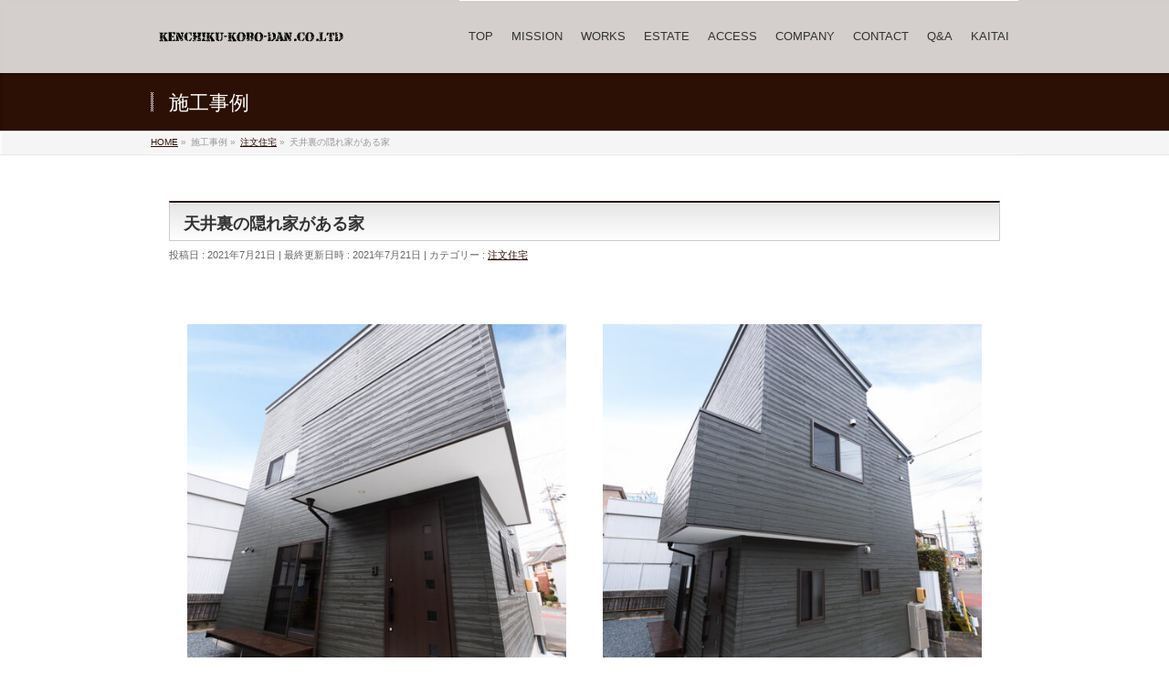

--- FILE ---
content_type: text/html; charset=UTF-8
request_url: https://dan-kobo.com/1742
body_size: 11482
content:
<!DOCTYPE html>
<!--[if IE]>
<meta http-equiv="X-UA-Compatible" content="IE=Edge">
<![endif]-->
<html xmlns:fb="http://ogp.me/ns/fb#" dir="ltr" lang="ja" id="html" prefix="og: https://ogp.me/ns#">
<head>
<meta charset="UTF-8" />

<link rel="start" href="https://dan-kobo.com" title="HOME" />

<meta id="viewport" name="viewport" content="width=device-width, initial-scale=1">
<!-- Google tag (gtag.js) -->
<script async src="https://www.googletagmanager.com/gtag/js?id=G-WRQXJ2G0YH"></script>
<script>
  window.dataLayer = window.dataLayer || [];
  function gtag(){dataLayer.push(arguments);}
  gtag('js', new Date());

  gtag('config', 'G-WRQXJ2G0YH');
</script>
<!--[if lt IE 9]><script src="https://dan-kobo.com/wp-content/themes/biz-vektor/js/html5.js"></script><![endif]-->

		<!-- All in One SEO 4.8.0 - aioseo.com -->
		<title>天井裏の隠れ家がある家 | 建築工房 暖 ｜静岡市・蒲原の新築・建売・リフォーム・不動産売買</title>
	<meta name="robots" content="max-image-preview:large" />
	<meta name="author" content="dan-kobo"/>
	<link rel="canonical" href="https://dan-kobo.com/1742" />
	<meta name="generator" content="All in One SEO (AIOSEO) 4.8.0" />
		<meta property="og:locale" content="ja_JP" />
		<meta property="og:site_name" content="建築工房　暖 ｜静岡市・蒲原の新築・建売・リフォーム・不動産売買 | 静岡の注文住宅を取扱う「建築工房　暖」。自然素材住宅をもっと低価格で手に入れたいという方のニーズに対応し、高品質で低価格な住宅をご提供いたします。" />
		<meta property="og:type" content="article" />
		<meta property="og:title" content="天井裏の隠れ家がある家 | 建築工房 暖 ｜静岡市・蒲原の新築・建売・リフォーム・不動産売買" />
		<meta property="og:url" content="https://dan-kobo.com/1742" />
		<meta property="article:published_time" content="2021-07-21T02:55:51+00:00" />
		<meta property="article:modified_time" content="2021-07-21T03:03:08+00:00" />
		<meta name="twitter:card" content="summary" />
		<meta name="twitter:title" content="天井裏の隠れ家がある家 | 建築工房 暖 ｜静岡市・蒲原の新築・建売・リフォーム・不動産売買" />
		<script type="application/ld+json" class="aioseo-schema">
			{"@context":"https:\/\/schema.org","@graph":[{"@type":"Article","@id":"https:\/\/dan-kobo.com\/1742#article","name":"\u5929\u4e95\u88cf\u306e\u96a0\u308c\u5bb6\u304c\u3042\u308b\u5bb6 | \u5efa\u7bc9\u5de5\u623f \u6696 \uff5c\u9759\u5ca1\u5e02\u30fb\u84b2\u539f\u306e\u65b0\u7bc9\u30fb\u5efa\u58f2\u30fb\u30ea\u30d5\u30a9\u30fc\u30e0\u30fb\u4e0d\u52d5\u7523\u58f2\u8cb7","headline":"\u5929\u4e95\u88cf\u306e\u96a0\u308c\u5bb6\u304c\u3042\u308b\u5bb6","author":{"@id":"https:\/\/dan-kobo.com\/author\/dan-kobo#author"},"publisher":{"@id":"https:\/\/dan-kobo.com\/#organization"},"image":{"@type":"ImageObject","url":"https:\/\/dan-kobo.com\/wp-content\/uploads\/2021\/07\/9B8A906F-2AA9-4174-8C05-6A810BFFCEEA.png","width":600,"height":450},"datePublished":"2021-07-21T11:55:51+09:00","dateModified":"2021-07-21T12:03:08+09:00","inLanguage":"ja","mainEntityOfPage":{"@id":"https:\/\/dan-kobo.com\/1742#webpage"},"isPartOf":{"@id":"https:\/\/dan-kobo.com\/1742#webpage"},"articleSection":"\u6ce8\u6587\u4f4f\u5b85"},{"@type":"BreadcrumbList","@id":"https:\/\/dan-kobo.com\/1742#breadcrumblist","itemListElement":[{"@type":"ListItem","@id":"https:\/\/dan-kobo.com\/#listItem","position":1,"name":"\u5bb6"}]},{"@type":"Organization","@id":"https:\/\/dan-kobo.com\/#organization","name":"\u5efa\u7bc9\u5de5\u623f\u3000\u6696 \uff5c\u9759\u5ca1\u5e02\u30fb\u84b2\u539f\u306e\u65b0\u7bc9\u30fb\u5efa\u58f2\u30fb\u30ea\u30d5\u30a9\u30fc\u30e0\u30fb\u4e0d\u52d5\u7523\u58f2\u8cb7","description":"\u9759\u5ca1\u306e\u6ce8\u6587\u4f4f\u5b85\u3092\u53d6\u6271\u3046\u300c\u5efa\u7bc9\u5de5\u623f\u3000\u6696\u300d\u3002\u81ea\u7136\u7d20\u6750\u4f4f\u5b85\u3092\u3082\u3063\u3068\u4f4e\u4fa1\u683c\u3067\u624b\u306b\u5165\u308c\u305f\u3044\u3068\u3044\u3046\u65b9\u306e\u30cb\u30fc\u30ba\u306b\u5bfe\u5fdc\u3057\u3001\u9ad8\u54c1\u8cea\u3067\u4f4e\u4fa1\u683c\u306a\u4f4f\u5b85\u3092\u3054\u63d0\u4f9b\u3044\u305f\u3057\u307e\u3059\u3002","url":"https:\/\/dan-kobo.com\/"},{"@type":"Person","@id":"https:\/\/dan-kobo.com\/author\/dan-kobo#author","url":"https:\/\/dan-kobo.com\/author\/dan-kobo","name":"dan-kobo","image":{"@type":"ImageObject","@id":"https:\/\/dan-kobo.com\/1742#authorImage","url":"https:\/\/secure.gravatar.com\/avatar\/cf4b62a94e064c4d5d5e5fb422036bdb?s=96&d=mm&r=g","width":96,"height":96,"caption":"dan-kobo"}},{"@type":"WebPage","@id":"https:\/\/dan-kobo.com\/1742#webpage","url":"https:\/\/dan-kobo.com\/1742","name":"\u5929\u4e95\u88cf\u306e\u96a0\u308c\u5bb6\u304c\u3042\u308b\u5bb6 | \u5efa\u7bc9\u5de5\u623f \u6696 \uff5c\u9759\u5ca1\u5e02\u30fb\u84b2\u539f\u306e\u65b0\u7bc9\u30fb\u5efa\u58f2\u30fb\u30ea\u30d5\u30a9\u30fc\u30e0\u30fb\u4e0d\u52d5\u7523\u58f2\u8cb7","inLanguage":"ja","isPartOf":{"@id":"https:\/\/dan-kobo.com\/#website"},"breadcrumb":{"@id":"https:\/\/dan-kobo.com\/1742#breadcrumblist"},"author":{"@id":"https:\/\/dan-kobo.com\/author\/dan-kobo#author"},"creator":{"@id":"https:\/\/dan-kobo.com\/author\/dan-kobo#author"},"image":{"@type":"ImageObject","url":"https:\/\/dan-kobo.com\/wp-content\/uploads\/2021\/07\/9B8A906F-2AA9-4174-8C05-6A810BFFCEEA.png","@id":"https:\/\/dan-kobo.com\/1742\/#mainImage","width":600,"height":450},"primaryImageOfPage":{"@id":"https:\/\/dan-kobo.com\/1742#mainImage"},"datePublished":"2021-07-21T11:55:51+09:00","dateModified":"2021-07-21T12:03:08+09:00"},{"@type":"WebSite","@id":"https:\/\/dan-kobo.com\/#website","url":"https:\/\/dan-kobo.com\/","name":"\u5efa\u7bc9\u5de5\u623f\u3000\u6696 \uff5c\u9759\u5ca1\u5e02\u30fb\u84b2\u539f\u306e\u65b0\u7bc9\u30fb\u5efa\u58f2\u30fb\u30ea\u30d5\u30a9\u30fc\u30e0\u30fb\u4e0d\u52d5\u7523\u58f2\u8cb7","description":"\u9759\u5ca1\u306e\u6ce8\u6587\u4f4f\u5b85\u3092\u53d6\u6271\u3046\u300c\u5efa\u7bc9\u5de5\u623f\u3000\u6696\u300d\u3002\u81ea\u7136\u7d20\u6750\u4f4f\u5b85\u3092\u3082\u3063\u3068\u4f4e\u4fa1\u683c\u3067\u624b\u306b\u5165\u308c\u305f\u3044\u3068\u3044\u3046\u65b9\u306e\u30cb\u30fc\u30ba\u306b\u5bfe\u5fdc\u3057\u3001\u9ad8\u54c1\u8cea\u3067\u4f4e\u4fa1\u683c\u306a\u4f4f\u5b85\u3092\u3054\u63d0\u4f9b\u3044\u305f\u3057\u307e\u3059\u3002","inLanguage":"ja","publisher":{"@id":"https:\/\/dan-kobo.com\/#organization"}}]}
		</script>
		<!-- All in One SEO -->

<link rel='dns-prefetch' href='//netdna.bootstrapcdn.com' />
<link rel='dns-prefetch' href='//maxcdn.bootstrapcdn.com' />
<link rel='dns-prefetch' href='//fonts.googleapis.com' />
<link rel='dns-prefetch' href='//s.w.org' />
<link rel="alternate" type="application/rss+xml" title="建築工房　暖 ｜静岡市・蒲原の新築・建売・リフォーム・不動産売買 &raquo; フィード" href="https://dan-kobo.com/feed" />
<link rel="alternate" type="application/rss+xml" title="建築工房　暖 ｜静岡市・蒲原の新築・建売・リフォーム・不動産売買 &raquo; コメントフィード" href="https://dan-kobo.com/comments/feed" />
<meta name="description" content="静岡の注文住宅を取扱う「建築工房　暖」。自然素材住宅をもっと低価格で手に入れたいという方のニーズに対応し、高品質で低価格な住宅をご提供いたします。" />
<style type="text/css">.keyColorBG,.keyColorBGh:hover,.keyColor_bg,.keyColor_bg_hover:hover{background-color: #bf662b;}.keyColorCl,.keyColorClh:hover,.keyColor_txt,.keyColor_txt_hover:hover{color: #bf662b;}.keyColorBd,.keyColorBdh:hover,.keyColor_border,.keyColor_border_hover:hover{border-color: #bf662b;}.color_keyBG,.color_keyBGh:hover,.color_key_bg,.color_key_bg_hover:hover{background-color: #bf662b;}.color_keyCl,.color_keyClh:hover,.color_key_txt,.color_key_txt_hover:hover{color: #bf662b;}.color_keyBd,.color_keyBdh:hover,.color_key_border,.color_key_border_hover:hover{border-color: #bf662b;}</style>
		<script type="text/javascript">
			window._wpemojiSettings = {"baseUrl":"https:\/\/s.w.org\/images\/core\/emoji\/13.1.0\/72x72\/","ext":".png","svgUrl":"https:\/\/s.w.org\/images\/core\/emoji\/13.1.0\/svg\/","svgExt":".svg","source":{"concatemoji":"https:\/\/dan-kobo.com\/wp-includes\/js\/wp-emoji-release.min.js?ver=5.8.12"}};
			!function(e,a,t){var n,r,o,i=a.createElement("canvas"),p=i.getContext&&i.getContext("2d");function s(e,t){var a=String.fromCharCode;p.clearRect(0,0,i.width,i.height),p.fillText(a.apply(this,e),0,0);e=i.toDataURL();return p.clearRect(0,0,i.width,i.height),p.fillText(a.apply(this,t),0,0),e===i.toDataURL()}function c(e){var t=a.createElement("script");t.src=e,t.defer=t.type="text/javascript",a.getElementsByTagName("head")[0].appendChild(t)}for(o=Array("flag","emoji"),t.supports={everything:!0,everythingExceptFlag:!0},r=0;r<o.length;r++)t.supports[o[r]]=function(e){if(!p||!p.fillText)return!1;switch(p.textBaseline="top",p.font="600 32px Arial",e){case"flag":return s([127987,65039,8205,9895,65039],[127987,65039,8203,9895,65039])?!1:!s([55356,56826,55356,56819],[55356,56826,8203,55356,56819])&&!s([55356,57332,56128,56423,56128,56418,56128,56421,56128,56430,56128,56423,56128,56447],[55356,57332,8203,56128,56423,8203,56128,56418,8203,56128,56421,8203,56128,56430,8203,56128,56423,8203,56128,56447]);case"emoji":return!s([10084,65039,8205,55357,56613],[10084,65039,8203,55357,56613])}return!1}(o[r]),t.supports.everything=t.supports.everything&&t.supports[o[r]],"flag"!==o[r]&&(t.supports.everythingExceptFlag=t.supports.everythingExceptFlag&&t.supports[o[r]]);t.supports.everythingExceptFlag=t.supports.everythingExceptFlag&&!t.supports.flag,t.DOMReady=!1,t.readyCallback=function(){t.DOMReady=!0},t.supports.everything||(n=function(){t.readyCallback()},a.addEventListener?(a.addEventListener("DOMContentLoaded",n,!1),e.addEventListener("load",n,!1)):(e.attachEvent("onload",n),a.attachEvent("onreadystatechange",function(){"complete"===a.readyState&&t.readyCallback()})),(n=t.source||{}).concatemoji?c(n.concatemoji):n.wpemoji&&n.twemoji&&(c(n.twemoji),c(n.wpemoji)))}(window,document,window._wpemojiSettings);
		</script>
		<style type="text/css">
img.wp-smiley,
img.emoji {
	display: inline !important;
	border: none !important;
	box-shadow: none !important;
	height: 1em !important;
	width: 1em !important;
	margin: 0 .07em !important;
	vertical-align: -0.1em !important;
	background: none !important;
	padding: 0 !important;
}
</style>
	<link rel='stylesheet' id='sbi_styles-css'  href='https://dan-kobo.com/wp-content/plugins/instagram-feed/css/sbi-styles.min.css?ver=6.1.5' type='text/css' media='all' />
<link rel='stylesheet' id='wp-block-library-css'  href='https://dan-kobo.com/wp-includes/css/dist/block-library/style.min.css?ver=5.8.12' type='text/css' media='all' />
<link rel='stylesheet' id='arve-main-css'  href='https://dan-kobo.com/wp-content/plugins/advanced-responsive-video-embedder/build/main.css?ver=8d9041dffdd559096a49d6ed127521cd' type='text/css' media='all' />
<link rel='stylesheet' id='biz-vektor-grid-unit-css-css'  href='https://dan-kobo.com/wp-content/plugins/biz-vektor-grid-unit/inc/style.css?ver=5.8.12' type='text/css' media='all' />
<link rel='stylesheet' id='fontawesome_scss-css'  href='https://dan-kobo.com/wp-content/plugins/easy-fontawesome/inc/fontawesome/scss/font-awesome.scss?ver=5.8.12' type='text/css' media='all' />
<link rel='stylesheet' id='fontawesome_css-css'  href='https://dan-kobo.com/wp-content/plugins/easy-fontawesome/inc/fontawesome/css/font-awesome.css?ver=5.8.12' type='text/css' media='all' />
<link rel='stylesheet' id='fontawesome_min_css-css'  href='https://dan-kobo.com/wp-content/plugins/easy-fontawesome/inc/fontawesome/css/font-awesome.min.css?ver=5.8.12' type='text/css' media='all' />
<link rel='stylesheet' id='fancybox-for-wp-css'  href='https://dan-kobo.com/wp-content/plugins/fancybox-for-wordpress/assets/css/fancybox.css?ver=1.3.4' type='text/css' media='all' />
<link rel='stylesheet' id='finalTilesGallery_stylesheet-css'  href='https://dan-kobo.com/wp-content/plugins/final-tiles-grid-gallery-lite/scripts/ftg.css?ver=3.5.1' type='text/css' media='all' />
<link rel='stylesheet' id='fontawesome_stylesheet-css'  href='//netdna.bootstrapcdn.com/font-awesome/4.7.0/css/font-awesome.css?ver=5.8.12' type='text/css' media='all' />
<link rel='stylesheet' id='whats-new-style-css'  href='https://dan-kobo.com/wp-content/plugins/whats-new-genarator/whats-new.css?ver=2.0.2' type='text/css' media='all' />
<link rel='stylesheet' id='wc-shortcodes-style-css'  href='https://dan-kobo.com/wp-content/plugins/wc-shortcodes/public/assets/css/style.css?ver=3.46' type='text/css' media='all' />
<link rel='stylesheet' id='Biz_Vektor_common_style-css'  href='https://dan-kobo.com/wp-content/themes/biz-vektor/css/bizvektor_common_min.css?ver=1.8.23' type='text/css' media='all' />
<link rel='stylesheet' id='Biz_Vektor_Design_style-css'  href='https://dan-kobo.com/wp-content/themes/biz-vektor/design_skins/001/001.css?ver=1.8.23' type='text/css' media='all' />
<link rel='stylesheet' id='Biz_Vektor_plugin_sns_style-css'  href='https://dan-kobo.com/wp-content/themes/biz-vektor/plugins/sns/style_bizvektor_sns.css?ver=5.8.12' type='text/css' media='all' />
<link rel='stylesheet' id='Biz_Vektor_add_font_awesome-css'  href='//maxcdn.bootstrapcdn.com/font-awesome/4.3.0/css/font-awesome.min.css?ver=5.8.12' type='text/css' media='all' />
<link rel='stylesheet' id='Biz_Vektor_add_web_fonts-css'  href='//fonts.googleapis.com/css?family=Droid+Sans%3A700%7CLato%3A900%7CAnton&#038;ver=5.8.12' type='text/css' media='all' />
<link rel='stylesheet' id='wordpresscanvas-font-awesome-css'  href='https://dan-kobo.com/wp-content/plugins/wc-shortcodes/public/assets/css/font-awesome.min.css?ver=4.7.0' type='text/css' media='all' />
<script type='text/javascript' src='https://dan-kobo.com/wp-includes/js/dist/vendor/regenerator-runtime.min.js?ver=0.13.7' id='regenerator-runtime-js'></script>
<script type='text/javascript' src='https://dan-kobo.com/wp-includes/js/dist/vendor/wp-polyfill.min.js?ver=3.15.0' id='wp-polyfill-js'></script>
<script async="async" type='text/javascript' src='https://dan-kobo.com/wp-content/plugins/advanced-responsive-video-embedder/build/main.js?ver=8d9041dffdd559096a49d6ed127521cd' id='arve-main-js'></script>
<script type='text/javascript' src='https://dan-kobo.com/wp-includes/js/jquery/jquery.min.js?ver=3.6.0' id='jquery-core-js'></script>
<script type='text/javascript' src='https://dan-kobo.com/wp-includes/js/jquery/jquery-migrate.min.js?ver=3.3.2' id='jquery-migrate-js'></script>
<script type='text/javascript' src='https://dan-kobo.com/wp-content/plugins/fancybox-for-wordpress/assets/js/jquery.fancybox.js?ver=1.3.4' id='fancybox-for-wp-js'></script>
<link rel="https://api.w.org/" href="https://dan-kobo.com/wp-json/" /><link rel="alternate" type="application/json" href="https://dan-kobo.com/wp-json/wp/v2/posts/1742" /><link rel="EditURI" type="application/rsd+xml" title="RSD" href="https://dan-kobo.com/xmlrpc.php?rsd" />
<link rel="wlwmanifest" type="application/wlwmanifest+xml" href="https://dan-kobo.com/wp-includes/wlwmanifest.xml" /> 
<link rel='shortlink' href='https://dan-kobo.com/?p=1742' />
<link rel="alternate" type="application/json+oembed" href="https://dan-kobo.com/wp-json/oembed/1.0/embed?url=https%3A%2F%2Fdan-kobo.com%2F1742" />
<link rel="alternate" type="text/xml+oembed" href="https://dan-kobo.com/wp-json/oembed/1.0/embed?url=https%3A%2F%2Fdan-kobo.com%2F1742&#038;format=xml" />

<!-- Fancybox for WordPress v3.3.3 -->
<style type="text/css">
	.fancybox-slide--image .fancybox-content{background-color: #FFFFFF}div.fancybox-caption{display:none !important;}
	
	img.fancybox-image{border-width:10px;border-color:#FFFFFF;border-style:solid;}
	div.fancybox-bg{background-color:rgba(102,102,102,0.3);opacity:1 !important;}div.fancybox-content{border-color:#FFFFFF}
	div#fancybox-title{background-color:#FFFFFF}
	div.fancybox-content{background-color:#FFFFFF}
	div#fancybox-title-inside{color:#333333}
	
	
	
	div.fancybox-caption p.caption-title{display:inline-block}
	div.fancybox-caption p.caption-title{font-size:14px}
	div.fancybox-caption p.caption-title{color:#333333}
	div.fancybox-caption {color:#333333}div.fancybox-caption p.caption-title {background:#fff; width:auto;padding:10px 30px;}div.fancybox-content p.caption-title{color:#333333;margin: 0;padding: 5px 0;}body.fancybox-active .fancybox-container .fancybox-stage .fancybox-content .fancybox-close-small{display:block;}
</style><script type="text/javascript">
	jQuery(function () {

		var mobileOnly = false;
		
		if (mobileOnly) {
			return;
		}

		jQuery.fn.getTitle = function () { // Copy the title of every IMG tag and add it to its parent A so that fancybox can show titles
			var arr = jQuery("a[data-fancybox]");
									jQuery.each(arr, function() {
										var title = jQuery(this).children("img").attr("title");
										 var caption = jQuery(this).next("figcaption").html();
                                        if(caption && title){jQuery(this).attr("title",title+" " + caption)}else if(title){ jQuery(this).attr("title",title);}else if(caption){jQuery(this).attr("title",caption);}
									});			}

		// Supported file extensions

				var thumbnails = jQuery("a:has(img)").not(".nolightbox").not('.envira-gallery-link').not('.ngg-simplelightbox').filter(function () {
			return /\.(jpe?g|png|gif|mp4|webp|bmp|pdf)(\?[^/]*)*$/i.test(jQuery(this).attr('href'))
		});
		

		// Add data-type iframe for links that are not images or videos.
		var iframeLinks = jQuery('.fancyboxforwp').filter(function () {
			return !/\.(jpe?g|png|gif|mp4|webp|bmp|pdf)(\?[^/]*)*$/i.test(jQuery(this).attr('href'))
		}).filter(function () {
			return !/vimeo|youtube/i.test(jQuery(this).attr('href'))
		});
		iframeLinks.attr({"data-type": "iframe"}).getTitle();

				// Gallery All
		thumbnails.addClass("fancyboxforwp").attr("data-fancybox", "gallery").getTitle();
		iframeLinks.attr({"data-fancybox": "gallery"}).getTitle();

		// Gallery type NONE
		
		// Call fancybox and apply it on any link with a rel atribute that starts with "fancybox", with the options set on the admin panel
		jQuery("a.fancyboxforwp").fancyboxforwp({
			loop: false,
			smallBtn: true,
			zoomOpacity: "auto",
			animationEffect: "fade",
			animationDuration: 500,
			transitionEffect: "fade",
			transitionDuration: "300",
			overlayShow: true,
			overlayOpacity: "0.3",
			titleShow: true,
			titlePosition: "inside",
			keyboard: true,
			showCloseButton: true,
			arrows: true,
			clickContent:false,
			clickSlide: "close",
			mobile: {
				clickContent: function (current, event) {
					return current.type === "image" ? "toggleControls" : false;
				},
				clickSlide: function (current, event) {
					return current.type === "image" ? "close" : "close";
				},
			},
			wheel: false,
			toolbar: true,
			preventCaptionOverlap: true,
			onInit: function() { },			onDeactivate
	: function() { },		beforeClose: function() { },			afterShow: function(instance) { jQuery( ".fancybox-image" ).on("click", function( ){ ( instance.isScaledDown() ) ? instance.scaleToActual() : instance.scaleToFit() }) },				afterClose: function() { },					caption : function( instance, item ) {var title ="";if("undefined" != typeof jQuery(this).context ){var title = jQuery(this).context.title;} else { var title = ("undefined" != typeof jQuery(this).attr("title")) ? jQuery(this).attr("title") : false;}var caption = jQuery(this).data('caption') || '';if ( item.type === 'image' && title.length ) {caption = (caption.length ? caption + '<br />' : '') + '<p class="caption-title">'+title+'</p>' ;}return caption;},
		afterLoad : function( instance, current ) {current.$content.append('<div class=\"fancybox-custom-caption inside-caption\" style=\" position: absolute;left:0;right:0;color:#000;margin:0 auto;bottom:0;text-align:center;background-color:#FFFFFF \">' + current.opts.caption + '</div>');},
			})
		;

			})
</script>
<!-- END Fancybox for WordPress -->
<!-- [ BizVektor OGP ] -->
<meta property="og:site_name" content="建築工房　暖 ｜静岡市・蒲原の新築・建売・リフォーム・不動産売買" />
<meta property="og:url" content="https://dan-kobo.com/1742" />
<meta property="fb:app_id" content="436698303195647" />
<meta property="og:type" content="article" />
<meta property="og:image" content="https://dan-kobo.com/wp-content/uploads/2021/07/9B8A906F-2AA9-4174-8C05-6A810BFFCEEA.png" />
<meta property="og:title" content="天井裏の隠れ家がある家 | 建築工房　暖 ｜静岡市・蒲原の新築・建売・リフォーム・不動産売買" />
<meta property="og:description" content="静岡の注文住宅を取扱う「建築工房　暖」。自然素材住宅をもっと低価格で手に入れたいという方のニーズに対応し、高品質で低価格な住宅をご提供いたします。" />
<!-- [ /BizVektor OGP ] -->
<!--[if lte IE 8]>
<link rel="stylesheet" type="text/css" media="all" href="https://dan-kobo.com/wp-content/themes/biz-vektor/design_skins/001/001_oldie.css" />
<![endif]-->
<link rel="pingback" href="https://dan-kobo.com/xmlrpc.php" />
<style type="text/css" id="custom-background-css">
body.custom-background { background-color: #ffffff; }
</style>
			<style type="text/css">
a	{ color:#2c1005; }
a:hover	{ color:#6d270c;}

a.btn,
.linkBtn.linkBtnS a,
.linkBtn.linkBtnM a,
.moreLink a,
.btn.btnS a,
.btn.btnM a,
.btn.btnL a,
#content p.btn.btnL input,
input[type=button],
input[type=submit],
#searchform input[type=submit],
p.form-submit input[type=submit],
form#searchform input#searchsubmit,
#content form input.wpcf7-submit,
#confirm-button input	{ background-color:#2c1005;color:#f5f5f5; }

.moreLink a:hover,
.btn.btnS a:hover,
.btn.btnM a:hover,
.btn.btnL a:hover	{ background-color:#6d270c; color:#f5f5f5;}

#headerTop { border-top-color:#2c1005;}
#header #headContact #headContactTel	{color:#2c1005;}

#gMenu	{ border-top:2px solid #2c1005; }
#gMenu h3.assistive-text {
background-color:#2c1005;
border-right:1px solid #2c1005;
background: -webkit-gradient(linear, 0 0, 0 bottom, from(#2c1005), to(#2c1005));
background: -moz-linear-gradient(#2c1005, #2c1005);
background: linear-gradient(#2c1005, #2c1005);
-ms-filter: "progid:DXImageTransform.Microsoft.Gradient(StartColorStr=#2c1005, EndColorStr=#2c1005)";
}

#gMenu .menu li.current_page_item > a,
#gMenu .menu li > a:hover { background-color:#2c1005; }

#pageTitBnr	{ background-color:#2c1005; }

#panList a	{ color:#2c1005; }
#panList a:hover	{ color:#6d270c; }

#content h2,
#content h1.contentTitle,
#content h1.entryPostTitle { border-top:2px solid #2c1005;}
#content h3	{ border-left-color:#2c1005;}
#content h4,
#content dt	{ color:#2c1005; }

#content .infoList .infoCate a:hover	{ background-color:#2c1005; }

#content .child_page_block h4 a	{ border-color:#2c1005; }
#content .child_page_block h4 a:hover,
#content .child_page_block p a:hover	{ color:#2c1005; }

#content .childPageBox ul li.current_page_item li a	{ color:#2c1005; }

#content .mainFootContact p.mainFootTxt span.mainFootTel	{ color:#2c1005; }
#content .mainFootContact .mainFootBt a			{ background-color:#2c1005; }
#content .mainFootContact .mainFootBt a:hover	{ background-color:#6d270c; }

.sideTower .localHead	{ border-top-color:#2c1005; }
.sideTower li.sideBnr#sideContact a		{ background-color:#2c1005; }
.sideTower li.sideBnr#sideContact a:hover	{ background-color:#6d270c; }
.sideTower .sideWidget h4	{ border-left-color:#2c1005; }

#pagetop a	{ background-color:#2c1005; }
#footMenu	{ background-color:#2c1005;border-top-color:#2c1005; }

#topMainBnr	{ background-color:#2c1005; }
#topMainBnrFrame a.slideFrame:hover	{ border:4px solid #6d270c; }

#topPr .topPrInner h3	{ border-left-color:#2c1005 ; }
#topPr .topPrInner p.moreLink a	{ background-color:#2c1005; }
#topPr .topPrInner p.moreLink a:hover { background-color:#6d270c; }

.paging span,
.paging a	{ color:#2c1005;border:1px solid #2c1005; }
.paging span.current,
.paging a:hover	{ background-color:#2c1005; }

@media (min-width: 770px) {
#gMenu .menu > li.current_page_item > a,
#gMenu .menu > li.current-menu-item > a,
#gMenu .menu > li.current_page_ancestor > a ,
#gMenu .menu > li.current-page-ancestor > a ,
#gMenu .menu > li > a:hover	{
background-color:#2c1005;
border-right:1px solid #2c1005;
background: -webkit-gradient(linear, 0 0, 0 bottom, from(#2c1005), to(#2c1005));
background: -moz-linear-gradient(#2c1005, #2c1005);
background: linear-gradient(#2c1005, #2c1005);
-ms-filter: "progid:DXImageTransform.Microsoft.Gradient(StartColorStr=#2c1005, EndColorStr=#2c1005)";
}
}
		</style>
<!--[if lte IE 8]>
<style type="text/css">
#gMenu .menu > li.current_page_item > a,
#gMenu .menu > li.current_menu_item > a,
#gMenu .menu > li.current_page_ancestor > a ,
#gMenu .menu > li.current-page-ancestor > a ,
#gMenu .menu > li > a:hover	{
background-color:#2c1005;
border-right:1px solid #2c1005;
background: -webkit-gradient(linear, 0 0, 0 bottom, from(#2c1005), to(#2c1005));
background: -moz-linear-gradient(#2c1005, #2c1005);
background: linear-gradient(#2c1005, #2c1005);
-ms-filter: "progid:DXImageTransform.Microsoft.Gradient(StartColorStr=#2c1005, EndColorStr=#2c1005)";
}
</style>
<![endif]-->

	<style type="text/css">
/*-------------------------------------------*/
/*	font
/*-------------------------------------------*/
h1,h2,h3,h4,h4,h5,h6,#header #site-title,#pageTitBnr #pageTitInner #pageTit,#content .leadTxt,#sideTower .localHead {font-family: "ヒラギノ角ゴ Pro W3","Hiragino Kaku Gothic Pro","メイリオ",Meiryo,Osaka,"ＭＳ Ｐゴシック","MS PGothic",sans-serif; }
#pageTitBnr #pageTitInner #pageTit { font-weight:lighter; }
#gMenu .menu li a strong {font-family: "ヒラギノ角ゴ Pro W3","Hiragino Kaku Gothic Pro","メイリオ",Meiryo,Osaka,"ＭＳ Ｐゴシック","MS PGothic",sans-serif; }
</style>
<link rel="stylesheet" href="https://dan-kobo.com/wp-content/themes/biz-vektor/style.css" type="text/css" media="all" />
<style type="text/css">
#content {
 background: #fff;
 padding: 20px;
}

@media screen and (max-width: 479px) {
.gallery-item {
 width: 100% !important;
}
}


/* グリッド幅の調整（2列表示に） */
.bv-grid-unit-item {
    width: 41%;
}

.ggmap {
position: relative;
padding-bottom: 56.25%;
padding-top: 30px;
height: 0;
overflow: hidden;
}
 
.ggmap iframe,
.ggmap object,
.ggmap embed {
position: absolute;
top: 0;
left: 0;
width: 100%;
height: 100%;
}

.cat-bnr {
    display: flex;
    margin-bottom: 50px;
}</style>
	</head>

<body data-rsssl=1 class="post-template-default single single-post postid-1742 single-format-standard custom-background wc-shortcodes-font-awesome-enabled two-column right-sidebar">
<div id="fb-root"></div>
<script>(function(d, s, id) {
  var js, fjs = d.getElementsByTagName(s)[0];
  if (d.getElementById(id)) return;
  js = d.createElement(s); js.id = id;
  js.src = "//connect.facebook.net/ja_JP/sdk.js#xfbml=1&version=v2.9&appId=528467500645274";
  fjs.parentNode.insertBefore(js, fjs);
}(document, 'script', 'facebook-jssdk'));</script>
<div id="fb-root"></div>
<script>(function(d, s, id) {
	var js, fjs = d.getElementsByTagName(s)[0];
	if (d.getElementById(id)) return;
	js = d.createElement(s); js.id = id;
	js.src = "//connect.facebook.net/ja_JP/sdk.js#xfbml=1&version=v2.3&appId=436698303195647";
	fjs.parentNode.insertBefore(js, fjs);
}(document, 'script', 'facebook-jssdk'));</script>
	
<div id="wrap">

<!--[if lte IE 8]>
<div id="eradi_ie_box">
<div class="alert_title">ご利用の <span style="font-weight: bold;">Internet Exproler</span> は古すぎます。</div>
<p>あなたがご利用の Internet Explorer はすでにサポートが終了しているため、正しい表示・動作を保証しておりません。<br />
古い Internet Exproler はセキュリティーの観点からも、<a href="https://www.microsoft.com/ja-jp/windows/lifecycle/iesupport/" target="_blank" >新しいブラウザに移行する事が強く推奨されています。</a><br />
<a href="http://windows.microsoft.com/ja-jp/internet-explorer/" target="_blank" >最新のInternet Exproler</a> や <a href="https://www.microsoft.com/ja-jp/windows/microsoft-edge" target="_blank" >Edge</a> を利用するか、<a href="https://www.google.co.jp/chrome/browser/index.html" target="_blank">Chrome</a> や <a href="https://www.mozilla.org/ja/firefox/new/" target="_blank">Firefox</a> など、より早くて快適なブラウザをご利用ください。</p>
</div>
<![endif]-->

<!-- [ #headerTop ] -->
<div id="headerTop">
<div class="innerBox">
<div id="site-description">静岡の注文住宅を取扱う「建築工房　暖」。自然素材住宅をもっと低価格で手に入れたいという方のニーズに対応し、高品質で低価格な住宅をご提供いたします。</div>
</div>
</div><!-- [ /#headerTop ] -->

<!-- [ #header ] -->
<div id="header">
<div id="headerInner" class="innerBox">
<!-- [ #headLogo ] -->
<div id="site-title">
<a href="https://dan-kobo.com/" title="建築工房　暖 ｜静岡市・蒲原の新築・建売・リフォーム・不動産売買" rel="home">
<img src="https://dan-kobo.com/wp-content/uploads/2017/03/dan_logo-1.png" alt="建築工房　暖 ｜静岡市・蒲原の新築・建売・リフォーム・不動産売買" /></a>
</div>
<!-- [ /#headLogo ] -->

<!-- [ #headContact ] -->
<div id="headContact" class="itemClose" onclick="showHide('headContact');"><div id="headContactInner">
<div id="headContactTel">TEL  0120-854-348</div>
</div></div><!-- [ /#headContact ] -->


<!-- [ #gMenu ] -->
<div id="gMenu" class="itemClose">
<div id="gMenuInner" class="innerBox">
<h3 class="assistive-text" onclick="showHide('gMenu');"><span>MENU</span></h3>
<div class="skip-link screen-reader-text">
	<a href="#content" title="メニューを飛ばす">メニューを飛ばす</a>
</div>
<div class="menu-navi-container"><ul id="menu-navi" class="menu"><li id="menu-item-267" class="menu-item menu-item-type-post_type menu-item-object-page menu-item-home"><a href="https://dan-kobo.com/"><strong>TOP</strong></a></li>
<li id="menu-item-201" class="menu-item menu-item-type-post_type menu-item-object-page"><a href="https://dan-kobo.com/mission"><strong>MISSION</strong></a></li>
<li id="menu-item-257" class="menu-item menu-item-type-post_type menu-item-object-page current_page_parent"><a href="https://dan-kobo.com/works"><strong>WORKS</strong></a></li>
<li id="menu-item-202" class="menu-item menu-item-type-custom menu-item-object-custom"><a href="https://dan-kobo.com/estate"><strong>ESTATE</strong></a></li>
<li id="menu-item-18" class="menu-item menu-item-type-post_type menu-item-object-page"><a href="https://dan-kobo.com/access"><strong>ACCESS</strong></a></li>
<li id="menu-item-17" class="menu-item menu-item-type-post_type menu-item-object-page"><a href="https://dan-kobo.com/company"><strong>COMPANY</strong></a></li>
<li id="menu-item-203" class="menu-item menu-item-type-post_type menu-item-object-page"><a href="https://dan-kobo.com/contact"><strong>CONTACT</strong></a></li>
<li id="menu-item-471" class="menu-item menu-item-type-post_type menu-item-object-page"><a href="https://dan-kobo.com/qa"><strong>Q&#038;A</strong></a></li>
<li id="menu-item-2156" class="menu-item menu-item-type-post_type menu-item-object-page"><a href="https://dan-kobo.com/kaitai"><strong>KAITAI</strong></a></li>
</ul></div>
</div><!-- [ /#gMenuInner ] -->
</div>
<!-- [ /#gMenu ] -->


</div>
<!-- #headerInner -->
</div>
<!-- [ /#header ] -->



<div id="pageTitBnr">
<div class="innerBox">
<div id="pageTitInner">
<div id="pageTit">
施工事例</div>
</div><!-- [ /#pageTitInner ] -->
</div>
</div><!-- [ /#pageTitBnr ] -->
<!-- [ #panList ] -->
<div id="panList">
<div id="panListInner" class="innerBox">
<ul><li id="panHome"><a href="https://dan-kobo.com"><span>HOME</span></a> &raquo; </li><li itemscope itemtype="http://data-vocabulary.org/Breadcrumb"><span itemprop="title">施工事例</span> &raquo; </li><li itemscope itemtype="http://data-vocabulary.org/Breadcrumb"><a href="https://dan-kobo.com/category/chumon" itemprop="url"><span itemprop="title">注文住宅</span></a> &raquo; </li><li><span>天井裏の隠れ家がある家</span></li></ul></div>
</div>
<!-- [ /#panList ] -->

<div id="main">
<!-- [ #container ] -->
<div id="container" class="innerBox">
	<!-- [ #content ] -->
	<div id="content" class="content one-column">

<!-- [ #post- ] -->
<div id="post-1742" class="post-1742 post type-post status-publish format-standard has-post-thumbnail hentry category-chumon">
		<h1 class="entryPostTitle entry-title">天井裏の隠れ家がある家</h1>
	<div class="entry-meta">
<span class="published">投稿日 : 2021年7月21日</span>
<span class="updated entry-meta-items">最終更新日時 : 2021年7月21日</span>
<span class="vcard author entry-meta-items">投稿者 : <span class="fn">dan-kobo</span></span>
<span class="tags entry-meta-items">カテゴリー :  <a href="https://dan-kobo.com/category/chumon" rel="tag">注文住宅</a></span>
</div>
<!-- .entry-meta -->	<div class="entry-content post-content">
		
<div class="works-images">

<div class="col-lg-6"><a href="https://dan-kobo.com/wp-content/uploads/2021/07/060-1.jpg"><img width="480" height="480" src="https://dan-kobo.com/wp-content/uploads/2021/07/060-1-480x480.jpg" class="attachment-worksimg size-worksimg" alt="" loading="lazy" srcset="https://dan-kobo.com/wp-content/uploads/2021/07/060-1-480x480.jpg 480w, https://dan-kobo.com/wp-content/uploads/2021/07/060-1-200x200.jpg 200w" sizes="(max-width: 480px) 100vw, 480px" /></a></div><div class="col-lg-6"><a href="https://dan-kobo.com/wp-content/uploads/2021/07/061.jpg"><img width="480" height="480" src="https://dan-kobo.com/wp-content/uploads/2021/07/061-480x480.jpg" class="attachment-worksimg size-worksimg" alt="" loading="lazy" srcset="https://dan-kobo.com/wp-content/uploads/2021/07/061-480x480.jpg 480w, https://dan-kobo.com/wp-content/uploads/2021/07/061-200x200.jpg 200w" sizes="(max-width: 480px) 100vw, 480px" /></a></div><div class="col-lg-6"><a href="https://dan-kobo.com/wp-content/uploads/2021/07/053.jpg"><img width="480" height="480" src="https://dan-kobo.com/wp-content/uploads/2021/07/053-480x480.jpg" class="attachment-worksimg size-worksimg" alt="" loading="lazy" srcset="https://dan-kobo.com/wp-content/uploads/2021/07/053-480x480.jpg 480w, https://dan-kobo.com/wp-content/uploads/2021/07/053-200x200.jpg 200w" sizes="(max-width: 480px) 100vw, 480px" /></a></div><div class="col-lg-6"><a href="https://dan-kobo.com/wp-content/uploads/2021/07/048.jpg"><img width="480" height="480" src="https://dan-kobo.com/wp-content/uploads/2021/07/048-480x480.jpg" class="attachment-worksimg size-worksimg" alt="" loading="lazy" srcset="https://dan-kobo.com/wp-content/uploads/2021/07/048-480x480.jpg 480w, https://dan-kobo.com/wp-content/uploads/2021/07/048-200x200.jpg 200w" sizes="(max-width: 480px) 100vw, 480px" /></a></div><div class="col-lg-6"><a href="https://dan-kobo.com/wp-content/uploads/2021/07/046.jpg"><img width="480" height="480" src="https://dan-kobo.com/wp-content/uploads/2021/07/046-480x480.jpg" class="attachment-worksimg size-worksimg" alt="" loading="lazy" srcset="https://dan-kobo.com/wp-content/uploads/2021/07/046-480x480.jpg 480w, https://dan-kobo.com/wp-content/uploads/2021/07/046-200x200.jpg 200w" sizes="(max-width: 480px) 100vw, 480px" /></a></div><div class="col-lg-6"><a href="https://dan-kobo.com/wp-content/uploads/2021/07/042.jpg"><img width="480" height="480" src="https://dan-kobo.com/wp-content/uploads/2021/07/042-480x480.jpg" class="attachment-worksimg size-worksimg" alt="" loading="lazy" srcset="https://dan-kobo.com/wp-content/uploads/2021/07/042-480x480.jpg 480w, https://dan-kobo.com/wp-content/uploads/2021/07/042-200x200.jpg 200w" sizes="(max-width: 480px) 100vw, 480px" /></a></div><div class="col-lg-6"><a href="https://dan-kobo.com/wp-content/uploads/2021/07/039.jpg"><img width="480" height="480" src="https://dan-kobo.com/wp-content/uploads/2021/07/039-480x480.jpg" class="attachment-worksimg size-worksimg" alt="" loading="lazy" srcset="https://dan-kobo.com/wp-content/uploads/2021/07/039-480x480.jpg 480w, https://dan-kobo.com/wp-content/uploads/2021/07/039-200x200.jpg 200w" sizes="(max-width: 480px) 100vw, 480px" /></a></div><div class="col-lg-6"><a href="https://dan-kobo.com/wp-content/uploads/2021/07/036.jpg"><img width="480" height="480" src="https://dan-kobo.com/wp-content/uploads/2021/07/036-480x480.jpg" class="attachment-worksimg size-worksimg" alt="" loading="lazy" srcset="https://dan-kobo.com/wp-content/uploads/2021/07/036-480x480.jpg 480w, https://dan-kobo.com/wp-content/uploads/2021/07/036-200x200.jpg 200w" sizes="(max-width: 480px) 100vw, 480px" /></a></div><div class="col-lg-6"><a href="https://dan-kobo.com/wp-content/uploads/2021/07/024.jpg"><img width="480" height="480" src="https://dan-kobo.com/wp-content/uploads/2021/07/024-480x480.jpg" class="attachment-worksimg size-worksimg" alt="" loading="lazy" srcset="https://dan-kobo.com/wp-content/uploads/2021/07/024-480x480.jpg 480w, https://dan-kobo.com/wp-content/uploads/2021/07/024-200x200.jpg 200w" sizes="(max-width: 480px) 100vw, 480px" /></a></div><div class="col-lg-6"><a href="https://dan-kobo.com/wp-content/uploads/2021/07/022.jpg"><img width="480" height="480" src="https://dan-kobo.com/wp-content/uploads/2021/07/022-480x480.jpg" class="attachment-worksimg size-worksimg" alt="" loading="lazy" srcset="https://dan-kobo.com/wp-content/uploads/2021/07/022-480x480.jpg 480w, https://dan-kobo.com/wp-content/uploads/2021/07/022-200x200.jpg 200w" sizes="(max-width: 480px) 100vw, 480px" /></a></div><div class="col-lg-6"><a href="https://dan-kobo.com/wp-content/uploads/2021/07/020.jpg"><img width="480" height="480" src="https://dan-kobo.com/wp-content/uploads/2021/07/020-480x480.jpg" class="attachment-worksimg size-worksimg" alt="" loading="lazy" srcset="https://dan-kobo.com/wp-content/uploads/2021/07/020-480x480.jpg 480w, https://dan-kobo.com/wp-content/uploads/2021/07/020-200x200.jpg 200w" sizes="(max-width: 480px) 100vw, 480px" /></a></div><div class="col-lg-6"><a href="https://dan-kobo.com/wp-content/uploads/2021/07/002.jpg"><img width="480" height="480" src="https://dan-kobo.com/wp-content/uploads/2021/07/002-480x480.jpg" class="attachment-worksimg size-worksimg" alt="" loading="lazy" srcset="https://dan-kobo.com/wp-content/uploads/2021/07/002-480x480.jpg 480w, https://dan-kobo.com/wp-content/uploads/2021/07/002-200x200.jpg 200w" sizes="(max-width: 480px) 100vw, 480px" /></a></div><div class="col-lg-6"><a href="https://dan-kobo.com/wp-content/uploads/2021/07/004.jpg"><img width="480" height="480" src="https://dan-kobo.com/wp-content/uploads/2021/07/004-480x480.jpg" class="attachment-worksimg size-worksimg" alt="" loading="lazy" srcset="https://dan-kobo.com/wp-content/uploads/2021/07/004-480x480.jpg 480w, https://dan-kobo.com/wp-content/uploads/2021/07/004-200x200.jpg 200w" sizes="(max-width: 480px) 100vw, 480px" /></a></div><div class="col-lg-6"><a href="https://dan-kobo.com/wp-content/uploads/2021/07/006.jpg"><img width="480" height="480" src="https://dan-kobo.com/wp-content/uploads/2021/07/006-480x480.jpg" class="attachment-worksimg size-worksimg" alt="" loading="lazy" srcset="https://dan-kobo.com/wp-content/uploads/2021/07/006-480x480.jpg 480w, https://dan-kobo.com/wp-content/uploads/2021/07/006-200x200.jpg 200w" sizes="(max-width: 480px) 100vw, 480px" /></a></div><div class="col-lg-6"><a href="https://dan-kobo.com/wp-content/uploads/2021/07/008.jpg"><img width="480" height="480" src="https://dan-kobo.com/wp-content/uploads/2021/07/008-480x480.jpg" class="attachment-worksimg size-worksimg" alt="" loading="lazy" srcset="https://dan-kobo.com/wp-content/uploads/2021/07/008-480x480.jpg 480w, https://dan-kobo.com/wp-content/uploads/2021/07/008-200x200.jpg 200w" sizes="(max-width: 480px) 100vw, 480px" /></a></div><div class="col-lg-6"><a href="https://dan-kobo.com/wp-content/uploads/2021/07/016.jpg"><img width="480" height="480" src="https://dan-kobo.com/wp-content/uploads/2021/07/016-480x480.jpg" class="attachment-worksimg size-worksimg" alt="" loading="lazy" srcset="https://dan-kobo.com/wp-content/uploads/2021/07/016-480x480.jpg 480w, https://dan-kobo.com/wp-content/uploads/2021/07/016-200x200.jpg 200w" sizes="(max-width: 480px) 100vw, 480px" /></a></div><div class="col-lg-6"><a href="https://dan-kobo.com/wp-content/uploads/2021/07/014.jpg"><img width="480" height="480" src="https://dan-kobo.com/wp-content/uploads/2021/07/014-480x480.jpg" class="attachment-worksimg size-worksimg" alt="" loading="lazy" srcset="https://dan-kobo.com/wp-content/uploads/2021/07/014-480x480.jpg 480w, https://dan-kobo.com/wp-content/uploads/2021/07/014-200x200.jpg 200w" sizes="(max-width: 480px) 100vw, 480px" /></a></div><div class="col-lg-6"><a href="https://dan-kobo.com/wp-content/uploads/2021/07/035.jpg"><img width="480" height="480" src="https://dan-kobo.com/wp-content/uploads/2021/07/035-480x480.jpg" class="attachment-worksimg size-worksimg" alt="" loading="lazy" srcset="https://dan-kobo.com/wp-content/uploads/2021/07/035-480x480.jpg 480w, https://dan-kobo.com/wp-content/uploads/2021/07/035-200x200.jpg 200w" sizes="(max-width: 480px) 100vw, 480px" /></a></div><div class="col-lg-6"><a href="https://dan-kobo.com/wp-content/uploads/2021/07/033.jpg"><img width="480" height="480" src="https://dan-kobo.com/wp-content/uploads/2021/07/033-480x480.jpg" class="attachment-worksimg size-worksimg" alt="" loading="lazy" srcset="https://dan-kobo.com/wp-content/uploads/2021/07/033-480x480.jpg 480w, https://dan-kobo.com/wp-content/uploads/2021/07/033-200x200.jpg 200w" sizes="(max-width: 480px) 100vw, 480px" /></a></div><div class="col-lg-6"><a href="https://dan-kobo.com/wp-content/uploads/2021/07/027.jpg"><img width="480" height="480" src="https://dan-kobo.com/wp-content/uploads/2021/07/027-480x480.jpg" class="attachment-worksimg size-worksimg" alt="" loading="lazy" srcset="https://dan-kobo.com/wp-content/uploads/2021/07/027-480x480.jpg 480w, https://dan-kobo.com/wp-content/uploads/2021/07/027-200x200.jpg 200w" sizes="(max-width: 480px) 100vw, 480px" /></a></div><div class="col-lg-6"><a href=""></a></div>
</div>

		
		<div class="entry-utility">
					</div>
		<!-- .entry-utility -->
	</div><!-- .entry-content -->



<div id="nav-below" class="navigation">
	<div class="nav-previous"><a href="https://dan-kobo.com/1657" rel="prev"><span class="meta-nav">&larr;</span> 可愛い南欧風な家</a></div>
	<div class="nav-next"><a href="https://dan-kobo.com/1750" rel="next">ティラミス区画 <span class="meta-nav">&rarr;</span></a></div>
</div><!-- #nav-below -->
</div>
<!-- [ /#post- ] -->


<div id="comments">





</div><!-- #comments -->



</div>
<!-- [ /#content ] -->


</div>
<!-- [ /#container ] -->

</div><!-- #main -->

<div id="back-top">
<a href="#wrap">
	<img id="pagetop" src="https://dan-kobo.com/wp-content/themes/biz-vektor/js/res-vektor/images/footer_pagetop.png" alt="PAGETOP" />
</a>
</div>

<!-- [ #footerSection ] -->
<div id="footerSection">

	<div id="pagetop">
	<div id="pagetopInner" class="innerBox">
	<a href="#wrap">PAGETOP</a>
	</div>
	</div>

	<div id="footMenu">
	<div id="footMenuInner" class="innerBox">
<ul id="menu-navi-1" class="menu"><li id="menu-item-267" class="menu-item menu-item-type-post_type menu-item-object-page menu-item-home current-menu-item page_item page-item-5 current_page_item menu-item-267"><a href="https://www.dan-kobo.com/"><img src="https://dan-kobo.com/wp-content/themes/biz-vektor/images/top.png" alt="TOP" title="" width="" height="" /></a></li>
<li id="menu-item-201" class="menu-item menu-item-type-post_type menu-item-object-page menu-item-201"><a href="https://www.dan-kobo.com/mission"><img src="https://dan-kobo.com/wp-content/themes/biz-vektor/images/mission.png" alt="MISSION" title="" width="" height="" /></a></li>
<li id="menu-item-257" class="menu-item menu-item-type-post_type menu-item-object-page menu-item-257"><a href="https://www.dan-kobo.com/works"><img src="https://dan-kobo.com/wp-content/themes/biz-vektor/images/works.png" alt="WORKS" title="" width="" height="" /></a></li>
<li id="menu-item-202" class="menu-item menu-item-type-custom menu-item-object-custom menu-item-202"><a href="https://www.dan-kobo.com/estate"><img src="https://dan-kobo.com/wp-content/themes/biz-vektor/images/estate.png" alt="ESTATE" title="" width="" height="" /></a></li>
<li id="menu-item-18" class="menu-item menu-item-type-post_type menu-item-object-page menu-item-18"><a href="https://www.dan-kobo.com/access"><img src="https://dan-kobo.com/wp-content/themes/biz-vektor/images/access.png" alt="ACCESS" title="" width="" height="" /></a></li>
<li id="menu-item-17" class="menu-item menu-item-type-post_type menu-item-object-page menu-item-17"><a href="https://www.dan-kobo.com/company"><img src="https://dan-kobo.com/wp-content/themes/biz-vektor/images/company.png" alt="COMPANY" title="" width="" height="" /></a></li>
<li id="menu-item-244" class="menu-item menu-item-type-post_type menu-item-object-page menu-item-244"><a href="https://www.dan-kobo.com/concept"><img src="https://dan-kobo.com/wp-content/themes/biz-vektor/images/sendai.png" alt="SENDAI" title="" width="" height="" /></a></li>
<li id="menu-item-203" class="menu-item menu-item-type-post_type menu-item-object-page menu-item-203"><a href="https://www.dan-kobo.com/contact"><img src="https://dan-kobo.com/wp-content/themes/biz-vektor/images/contact.png" alt="CONTACT" title="" width="" height="" /></a></li>
<li id="menu-item-471" class="menu-item menu-item-type-post_type menu-item-object-page menu-item-471"><a href="https://www.dan-kobo.com/qa"><img src="https://dan-kobo.com/wp-content/themes/biz-vektor/images/qanda.png" alt="Q&amp;A" title="" width="" height="" /></a></li>
<li id="menu-item-2156" class="menu-item menu-item-type-post_type menu-item-object-page menu-item-2156"><a href="https://dan-kobo.com/kaitai"><img src="https://dan-kobo.com/wp-content/uploads/2021/09/kaitai.png" alt="Kaitai" title="" width="" height="" /></a></li>
</ul>
		</div>
	</div>

	<!-- [ #footer ] -->
	<div id="footer">
	<!-- [ #footerInner ] -->
	<div id="footerInner" class="innerBox">
		<dl id="footerOutline">
		<dt>建築工房暖有限会社</dt>
		<dd>
		〒421-3203 <br />
静岡県静岡市清水区蒲原1丁目7-3-1号<br />
フリーダイヤル 0120-854-348<br />
TEL 054-385-4348<br />
FAX 054-385-4385		</dd>
		</dl>
		<!-- [ #footerSiteMap ] -->
		<div id="footerSiteMap">
</div>
		<!-- [ /#footerSiteMap ] -->
	</div>
	<!-- [ /#footerInner ] -->
	</div>
	<!-- [ /#footer ] -->

	<!-- [ #siteBottom ] -->
	<div id="siteBottom">
	<div id="siteBottomInner" class="innerBox">
	<div id="copy">Copyright &copy; <a href="https://dan-kobo.com/" rel="home">建築工房暖有限会社</a> All Rights Reserved.</div>	</div>
	</div>
	<!-- [ /#siteBottom ] -->
</div>
<!-- [ /#footerSection ] -->
</div>
<!-- [ /#wrap ] -->
<!-- Instagram Feed JS -->
<script type="text/javascript">
var sbiajaxurl = "https://dan-kobo.com/wp-admin/admin-ajax.php";
</script>
<script type='text/javascript' src='https://dan-kobo.com/wp-includes/js/imagesloaded.min.js?ver=4.1.4' id='imagesloaded-js'></script>
<script type='text/javascript' src='https://dan-kobo.com/wp-includes/js/masonry.min.js?ver=4.2.2' id='masonry-js'></script>
<script type='text/javascript' src='https://dan-kobo.com/wp-includes/js/jquery/jquery.masonry.min.js?ver=3.1.2b' id='jquery-masonry-js'></script>
<script type='text/javascript' src='https://dan-kobo.com/wp-content/plugins/biz-vektor-grid-unit/inc/main.js?ver=5.8.12' id='bizvektor-grid-unit-js-js'></script>
<script type='text/javascript' src='https://dan-kobo.com/wp-content/plugins/final-tiles-grid-gallery-lite/scripts/jquery.finalTilesGallery.js?ver=3.5.1' id='finalTilesGallery-js'></script>
<script type='text/javascript' id='wc-shortcodes-rsvp-js-extra'>
/* <![CDATA[ */
var WCShortcodes = {"ajaxurl":"https:\/\/dan-kobo.com\/wp-admin\/admin-ajax.php"};
/* ]]> */
</script>
<script type='text/javascript' src='https://dan-kobo.com/wp-content/plugins/wc-shortcodes/public/assets/js/rsvp.js?ver=3.46' id='wc-shortcodes-rsvp-js'></script>
<script type='text/javascript' src='https://dan-kobo.com/wp-includes/js/comment-reply.min.js?ver=5.8.12' id='comment-reply-js'></script>
<script type='text/javascript' src='https://dan-kobo.com/wp-includes/js/wp-embed.min.js?ver=5.8.12' id='wp-embed-js'></script>
<script type='text/javascript' id='biz-vektor-min-js-js-extra'>
/* <![CDATA[ */
var bv_sliderParams = {"slideshowSpeed":"5000","animation":"fade"};
/* ]]> */
</script>
<script type='text/javascript' src='https://dan-kobo.com/wp-content/themes/biz-vektor/js/biz-vektor-min.js?ver=1.8.23' defer='defer' id='biz-vektor-min-js-js'></script>
</body>
</html>

--- FILE ---
content_type: text/css
request_url: https://dan-kobo.com/wp-content/themes/biz-vektor/style.css
body_size: 2469
content:
@charset "utf-8";
/*
Theme Name: BizVektor
Theme URI: http://bizvektor.com
Description: BizVektor theme will allow you to build a high-quality web site. It is possible to change the color, to switch to a completely different design. In addition, it is also possible to increase the number of designs by plug-ins.
Author: Vektor,Inc.
Author URI: http://www.vektor-inc.co.jp
Version: 1.8.23

Tags: white, red, blue, black, green, orange, purple, two-columns, right-sidebar, left-sidebar, custom-background, custom-colors, custom-header, custom-menu, editor-style,theme-options
Text Domain: biz-vektor
License: GNU General Public License
License URI: license.txt


BizVektor WordPress theme, Copyright (C) 2016 Vektor,Inc.
BizVektor WordPress theme is licensed under the GPL.
*/

.sticky {}
.bypostauthor {}

#headerTop {
    display: none;
}
#header {
    position: fixed;
    z-index: 9999;
    width: 100%;
    background: rgba(255,255,255,.8);
    box-shadow: 0 1px 5px rgba(0, 0, 0, .3);
    padding: 0;
}

#header #site-title {
    padding: 10px 0;
}

#header #site-title a img {
    margin-top: 0;
}

div#headContact {
    display: none;
}

div#headerInner {
    overflow: hidden;
}



#topMainBnr {
    border: none;
    padding: 80px 0 0;
}

#topMainBnrFrame .slideFrame {
    border: none;
}

#topMainBnrFrame {
    width: 100% !important;
    height: auto;
}

#topMainBnrFrame img {
    width: 100% !important;
    height: auto;
}

#topMainBnrFrame .slides img, #topMainBnrFrame.flexslider .slides img {
    width: 100% !important;
    max-width: 100% !important;
    left: 0;
}

.home #content {
    padding: 0;
    margin: 0;
}

#content h2.top-h2 {
    background: none;
    border: none;
    text-align: center;
    padding: 1em 0;
    box-shadow: none;
    color: #000;
}

#content h2.top-h2 span {
    display: block;
    font-size: .8em;
    font-weight: normal;
    margin-top: 5px;
    padding-top: 10px;
    color: #666;
    border-top: 1px solid #ccc;
}

a.top-more {
    display: inline-block;
    background: #9F1D2F;
    padding: 5px 1em;
    text-decoration: none;
    float: right;
    margin-top: 1em;
    color: #fff;
}

a.top-more:before {
    content: '\f0fe';
    padding-right: 5px;
    font-family: FontAwesome;
}

a.top-more:hover {
    background: #B32034;
}

.content .top-news-area {
    overflow: hidden;
    padding-bottom: 40px;
}

.content .top-news-area ul {
    margin: 0;
    padding: 0;
    list-style: none;
    border-top: 1px dotted #ccc;
}

.content .top-news-area ul li {
    margin: 0;
    padding: 0;
    list-style: none;
}

.content .top-news-area ul li a {
    display: block;
    text-decoration: none;
    padding: .5em 0;
    margin: .5em 0;
    border-bottom: 1px dotted #ccc;
}

.content .top-news-area ul li a:after {
    font-family: FontAwesome;
    content: '\f054';
    float: right;
}

.content .top-news-area ul li .date {
    display: inline-block;
    margin-right: 1em;
}

.content .top-works-area {
    overflow: hidden;
    padding-bottom: 40px;
    background:url(images/white_wall.png) repeat;
}

.content .top-works-area ul {
    margin: 0;
    padding: 0;
    list-style: none;
    box-sizing: border-box;
}

.content .top-works-area ul li {
    margin: 0;
    padding: 0;
    list-style: none;
    width: 50%;
    float: left;
}

.content .top-works-area ul li a {
    display: block;
    padding: 0 15px 30px;
}

.content .top-works-area ul li img {
    width: 100%;
    height: auto;
    text-align: center;
}

.content .top-estate-area {
    overflow: hidden;
    padding-bottom: 40px;
}

.content .top-estate-area ul {
    margin: 0;
    padding: 0;
    list-style: none;
    box-sizing: border-box;
}

.content .top-estate-area ul li {
    margin: 0;
    padding: 0;
    list-style: none;
    width: 50%;
    float: left;
}

.content .top-estate-area ul li a {
    display: block;
    padding: 0 15px 30px;
    text-decoration: none;
}

.content .top-estate-area ul li img {
    width: 100%;
    height: auto;
}

.content .top-estate-area ul li .estate-title {
    display: block;
    margin: 5px 0;
    white-space: nowrap;
    width: 100%;
    overflow: hidden;
    text-overflow: ellipsis;
    font-weight: bold;
}

.content .top-estate-area ul li .estate_address {
    color: #666;
    display: block;
    white-space: nowrap;
    width: 100%;
    overflow: hidden;
    text-overflow: ellipsis;
}

.content .top-estate-area ul li .estate_address:before {
    font-family: FontAwesome;
    content: '\f041';
    padding-right: 5px;
}

.content .top-message-area {
    overflow: hidden;
    background: #f5f5f5;
    padding-bottom: 40px;
}

.content .top-message-area p {
    color: #000;
    line-height: 1.5em;
}

.top-link-area {
    overflow: hidden;
    padding-bottom: 40px;
}

.col-xs-6 {
    width: 50%;
    float: left;
    text-align: center;
    margin-bottom: 20px;
    padding: 10px;
    box-sizing: border-box;
}

.content .top-contact-area {
    clear: both;
    background: url(images/top-bg-b.gif) no-repeat center center;
    background-size: cover;
    padding-bottom: 50px;
    overflow: hidden;
}

.content .top-contact-area-tel {
    display: block;
    text-align: center;
    margin-bottom: 30px;
}

.content .top-contact-area-tel a {
    font-size: 24px;
    font-weight: bold;
    text-decoration: none;
    color: #000;
    background: url(images/freedial-bk.png) no-repeat left;
    background-size: 30px;
    padding-left: 40px;
}

.content .top-contact-area-btn {
    display: block;
    text-align: center;
}

.content .top-contact-area-btn a {
    font-weight: bold;
    text-decoration: none;
    background: #EDAD0B;
    display: inline-block;
    padding: 1em;
    border-radius: 5px;
    color: #fff;
    box-shadow: 1px 2px 3px rgba(0, 0, 0, .3);
}

.content .top-contact-area-btn a:hover {
    box-shadow: none;
}

.content .top-contact-area-btn a:before {
    font-family: FontAwesome;
    content: '\f0e0';
    font-size: 24px;
    padding-right: 5px;
}


#pageTitBnr {
    background-color: #2c1005;
    padding-top: 80px;
}


#footer {
    background: #2c1005;
    color: #fff;
}

#siteBottom {
    background: #2c1005;
    border: none;
    padding-bottom: 15px;
    color: #fff;
}

#siteBottom a {
    color: #fff;
}

.top-fb {
text-align: center !important;
background: #f5f5f5;
padding: 30px 0;
}

.one-column {
    width: 100% !important;
    float: none;
    box-sizing: border-box;
}

.bv-grid-unit-item {
    width: 50% !important;
    text-align: center;
    box-sizing: border-box;
    margin: 0 0 30px;
    border: none;
}

.content ul.works-list {
    padding: 0;
    margin: 0 0 10px;
    overflow: hidden;
}

.content ul.works-list li {
    list-style: none;
    width: 50%;
    float: left;
    padding: 10px;
    box-sizing: border-box;
    margin-bottom: 0;
}

.home .content ul.works-list li {
    list-style: none;
    width: 20%;
    float: left;
    padding: 0;
    box-sizing: border-box;
    margin-bottom: 0;
}

.works-images {
    clear: both;
    text-align: center;
    margin: 50px 0;
}

div#footMenu img {
    height: 11px;
    width: auto;
}

#footMenu .menu li a {
    display: inline-block;
    margin: 10px 0;
}


/* Media Queries */

@media all and (min-width: 970px) {

.col-lg-6 {
    width: 50%;
    box-sizing: border-box;
    overflow: hidden;
    float: left;
    padding: 0 20px;
    margin-bottom: 50px;
}

#gMenu {
    width: auto;
    float: right;
    clear: none;
    border: none;
    background: none;
    display: block;
}

.home #gMenu {
    border-bottom: none;
}

#gMenu #gMenuInner.innerBox {
    width: auto;
}

#gMenu.itemClose .menu, #gMenu.itemOpen .menu {
    border: none;
}

#gMenu .menu > li, #gMenu .menu > li.current-menu-item, #gMenu .menu > li.current_page_item, #gMenu .menu > li.current_page_ancestor {
    background: none;
}

#gMenu .menu > li > a {
    border: none;
    background: none;
    padding: 0 10px;
    height: 80px;
    line-height: 80px;
    color: #333;
}

#gMenu .menu > li.current_page_item > a, #gMenu .menu > li.current-menu-item > a, #gMenu .menu > li.current_page_ancestor > a, #gMenu .menu > li.current-page-ancestor > a, #gMenu .menu > li > a:hover {
    background: #fff;
    border: none;
    color: #000;
}

#topMainBnr {
    border: none;
    padding: 0;
}

#topMainBnrFrame .slideFrame {
    border: none;
}

#topMainBnrFrame {
    width: 100% !important;
    height: auto;
}

#topMainBnrFrame img {
    width: 100% !important;
    height: auto;
}


.content .top-estate-area ul li {
    margin: 0;
    padding: 0;
    list-style: none;
    width: 25%;
    float: left;
}




#topMainBnrFrame {
    width: 100% !important;
    height: auto;
}

#topMainBnrFrame img {
    width: 100% !important;
    height: auto;
}

#topMainBnrFrame .slides img, #topMainBnrFrame.flexslider .slides img {
    width: 100% !important;
    max-width: 100% !important;
    left: 0;
}

.content .top-message-area p {
    text-align: center;
}

.content .top-message-area p .ib {
    display: block;
    margin-bottom: 5px;
}

.col-md-4 {
    width: 33.3333%;
    float: left;
    text-align: center;
    margin-bottom: 20px;
    padding: 0;
}

}

@media all and (max-width: 420px) {

.content .top-works-area ul li {
    width: 100%;
    float: none;
}
.content .top-estate-area ul li {
    width: 100%;
    float: none;
}

.bv-grid-unit-item {
    width: 100% !important;
}


}

@media all and (max-width: 969px) {

#topMainBnr {
    padding: 0;
}

#header {
    position: relative;
}

#gMenu {
    border: none;
    display: block;
}

#gMenu h3.assistive-text {
    display: none;
}
#gMenu.itemClose .menu, #gMenu.itemOpen .menu {
    display: table;
    table-layout: fixed;
    width: 100%;
    border: 1px solid #000;
    background: #fff;
    padding: 0;
    margin: 0 0 15px;
    box-sizing: border-box;
}

#gMenu .menu:after {
    content: none;
}

.home #gMenu {
    background: none;
    border: none;
}

#gMenu .menu li {
    display: block;
    text-align: center;
    width: 33.33333333333333%;
    float: left;
    border: 1px solid #000;
    box-sizing: border-box;
}

#gMenu .menu li a {
    text-align: center;
    padding: 20px 5px;
}

#gMenu .menu > li > a {
    border: none;
    box-shadow: none;
    background: none !important;
}

#gMenu .menu li a strong {
    font-size: 14px;
    color: #000;
}
}

@media all and (min-width: 640px) {

.col-3 {
    width: 33%;
    float: left;
    padding: 15px;
    box-sizing: border-box;
}
}


@media all and (min-width: 770px) {

.content ul.works-list li {
    width: 25%;
}
}